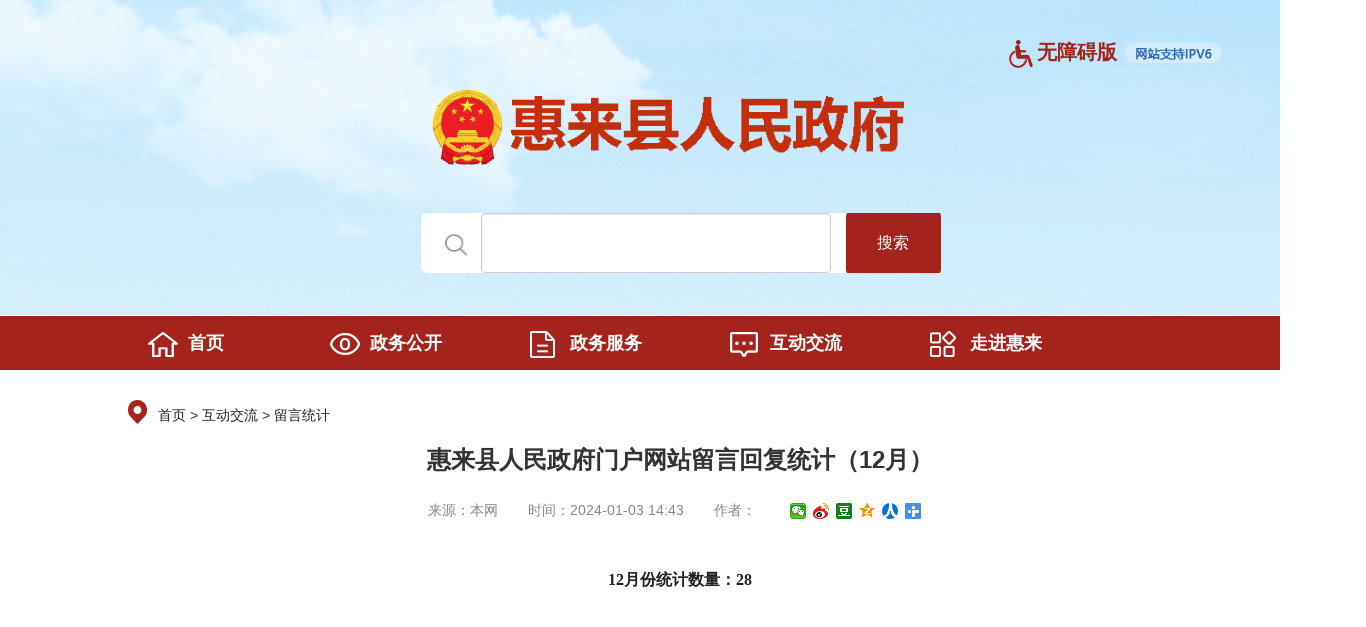

--- FILE ---
content_type: text/html; charset=utf-8
request_url: http://www.huilai.gov.cn/hdjl/lytj/content/post_823651.html
body_size: 4900
content:
<!DOCTYPE html>
<html lang="en">

<head>
	<meta charset="UTF-8">
    <meta name="viewport" content="width=device-width, initial-scale=1.0">
    <meta http-equiv="X-UA-Compatible" content="ie=edge">
		    <script>(function(u){if((u.indexOf("iP")>-1||u.indexOf("Android")>-1)&&document.location.href!="http://www.huilai.gov.cn/hdjl/lytj/content/mpost_823651.html"){document.location.href="http://www.huilai.gov.cn/hdjl/lytj/content/mpost_823651.html"}})(window.navigator.userAgent);</script>
    <meta name="SiteName" content="广东惠来">
    <meta name="SiteDomain" content="www.huilai.gov.cn">
    <meta name="SiteIDCode" content="4452240001">
    <meta name="ColumnName" content="留言统计">
    <meta name="ColumnDescription" content="留言统计">
    <meta name="ColumnKeywords" content="留言统计">
    <meta name="ColumnType" content="留言情况统计">
    <meta name="ArticleTitle" content="惠来县人民政府门户网站留言回复统计（12月）">
    <meta name="PubDate" content="2024-01-03">
    <meta name="ContentSource" content="本网">
    <meta name="Author" content="">
    <meta name="Keywords" content="惠来县人民政府门户网站留言回复统计（12月）">
    <meta name="Description" content="">
    <meta name="Url" content="http://www.huilai.gov.cn/hdjl/lytj/content/post_823651.html">
      <meta name="Keywords" content="" />
<meta name="description" content="" />
  <script>window.NFCMS_SITE_ID=663002;window.NFCMS_PUB_TYPE="post";window.NFCMS_POST_ID="823651";window.NFCMS_CAT_ID="14703";</script><script src="//statistics.gd.gov.cn/scripts/s.js?t=1747043889" async></script>
	<title>广东惠来</title>
	<link href="/css/bootstrap.min.css" rel="stylesheet">
	<link href="/css/bootstrap.mins.css" rel="stylesheet">
	<link href="/css/swiper.min.css" rel="stylesheet">
	<link href="/css/conmon_red.css" rel="stylesheet">
	<link rel="stylesheet" href="//g.alicdn.com/de/prismplayer/2.7.4/skins/default/aliplayer-min.css" />
<script charset="utf-8" type="text/javascript" src="//g.alicdn.com/de/prismplayer/2.7.4/aliplayer-min.js"></script> 
<!-- <script type="text/javascript" src="/global/audio.min.js"></script> <link href="/global/audiojs.css" rel="stylesheet" type="text/css">
	<script type="text/javascript" src="/js/jquery-1.11.1.min.js"></script> -->
		<script type="text/javascript" src="/js/jquery-3.3.1.min.js"></script>
	<script type="text/javascript" src="/js/swiper.min.js"></script>
	<style>
		.div_content{
			min-height:300px;
		}
		.tit{ text-align:center; font-size:24px; margin-bottom:10px;}
	</style>
</head>

<body>
	<div class="container-fluid">
		<div class="row">
		<style>
	.form_search .submit {
		float: right;
		height: 60px;
		width: 96px;
		background: rgba(255, 255, 255, 0);
		font-size: 16px;
		color: #fff;
	}
	.operation-item{font-size: 20px;position: absolute;right: 140px;top: 40px;}
	.operation-item a{color:#a5231d;font-weight:700;}
	.operation-item a span{position:relative;left:-2px;}
</style>
<style type="text/css">
 
body {
width:1366px;
height:457px;
MARGIN-RIGHT: auto;
MARGIN-LEFT: auto;
    }
 
</style>
<script src="//service.gd.gov.cn/wza/wza.js?app=www.huilai.gov.cn"></script>
<script>
	$(function(){
		$("#wza").click(function(){
			cnillWzaInstance.init();
		})
	})
</script>
<div class="col-xs-12 col-md-12 col-lg-12 div_topHeaderBg">
	<div class="operation-item" >
			<a href="javascript:;" id="wza">
				<img src="/images/wza_red.png" alt="" width="24">
				<span>
					无障碍版
				</span>
			</a>
			<a href="javascript:;">
				<img src="/images/Ipv6(1).png" alt="" style="height:20px;width:auto;vertical-align:text-bottom;">
			</a>
		</div>
	<h1 class="h1_logo"><a href="javascript:;"><img src="http://www.jieyang.gov.cn/audiojs/guohui.png" alt=""  style="height:85px;" align="middle"><img src="/images/hllogo.png" alt=""  style="height:93px;margin-left:-30px" align="middle"></a></h1>
	<form action="http://search.gd.gov.cn/search/local_msg/663002?keywords=" class="form_search">
		<input id="keywords" name="keywords" type="text" class="input_txt"  value="">
		<button class="submit" class="submit">搜索</button>
	</form>
		
</div>
	<div class="col-xs-12 col-md-12 col-lg-12 div_navBar">
		<ul class="ul_bar">
			<li class="col-md-2 col-lg-2"><a href="/" class=""><i class="icon icon_home"></i><span>首页</span></a></li>
							<li class="col-md-2 col-lg-2"><a
						href="http://www.huilai.gov.cn/zwgk/index.html"><i class="icon icon_gk"></i><span>政务公开</span></a></li>
						<li class="col-md-2 col-lg-2"><a
					href="http://www.gdzwfw.gov.cn/portal/index?region=445224"><i class="icon icon_news"></i><span>政务服务</span></a>
			</li>
			<li class="col-md-2 col-lg-2"><a href="/hdjlpt"><i class="icon icon_hudong"></i><span>互动交流</span></a></li>
							<li class="col-md-2 col-lg-2"><a
						href="http://www.huilai.gov.cn/zjhl/index.html"><i class="icon icon_fuwu"></i><span>走进惠来</span></a></li>
			
		</ul>
	</div>
				<div class="col-xs-10 col-md-10 col-lg-10 col-xs-offset-1 col-md-offset-1 col-lg-offset-1">
					<div class="div_content">
						<div class="col-xs-12 col-md-12 col-lg-12 div_breadcrumb">
							<a href="http://www.huilai.gov.cn/">首页</a>&nbsp;&gt;&nbsp;<a href="http://www.huilai.gov.cn/hdjl/">互动交流</a>&nbsp;&gt;&nbsp;<a href="http://www.huilai.gov.cn/hdjl/lytj/">留言统计</a>
						</div>

						<div class="col-xs-12 col-md-12 col-lg-12" style="padding: 0;">
							<h4 class="h4_title">惠来县人民政府门户网站留言回复统计（12月）</h4>
							<ul class="ul_articleInfo">
								<li class="col-md-12" >
									<span>来源：本网</span><span>时间：2024-01-03 14:43</span><span>作者：</span>
									<span>
										<style>
											.bdshare-button-style1-16:after{ display:inline-block;}
											.bdshare-button-style1-16 a, .bdshare-button-style1-16 .bds_more{ margin-top:3px;}
											</style>
										<div class="bdsharebuttonbox bdshare-button-style1-16" >
											<a href="http://www.huilai.gov.cn/hdjl/lytj/content/post_823651.html" class="bds_weixin" data-cmd="weixin"
											title="分享到微信"></a>
											<a href="http://www.huilai.gov.cn/hdjl/lytj/content/post_823651.html" class="bds_tsina" data-cmd="tsina"
											title="分享到新浪微博"></a>
											<a href="http://www.huilai.gov.cn/hdjl/lytj/content/post_823651.html" class="bds_douban" data-cmd="douban"
											title="分享到豆瓣网"></a>
											<a href="http://www.huilai.gov.cn/hdjl/lytj/content/post_823651.html" class="bds_qzone" data-cmd="qzone"
											title="分享到QQ空间"></a>
											<a href="http://www.huilai.gov.cn/hdjl/lytj/content/post_823651.html" class="bds_renren" data-cmd="renren"
											title="分享到人人网"></a>
											<a href="http://www.huilai.gov.cn/hdjl/lytj/content/post_823651.html" class="bds_more" data-cmd="more"></a>
										</div>
										<script>
											window._bd_share_config = {
												"common": {
													"bdSnsKey": {},
													"bdText": "",
													"bdMini": "2",
													"bdMiniList": false,
													"bdPic": "",
													"bdStyle": "1",
													"bdSize": "16"
												},
												"share": {},
												"image": {
													"viewList": ["weixin", "tsina", "douban", "qzone", "renren"],
													"viewText": "分享到：",
													"viewSize": "16"
												},
												"selectShare": {
													"bdContainerClass": null,
													"bdSelectMiniList": ["weixin", "tsina", "douban", "qzone", "renren"]
												}
											};
											with(document) 0[(getElementsByTagName('head')[0] || body).appendChild(createElement('script')).src =
												'http://bdimg.share.baidu.com/static/api/js/share.js?v=89860593.js?cdnversion=' + ~(-new Date() / 36e5)];
										</script>
									</span>
								</li>
								<!-- <li class="col-md-3">
									【字体：<span id="lFont">大</span><span id="mFont">中</span><span id="sFont">小</span>】
								</li> -->
								<!-- <li class="col-md-3">分享到：<a href="" class="a_share"></a></li> -->

							</ul>
							<div class="article_content"> 
							<h4 style="text-align: center;">12月份统计数量：28</h4><p><br/></p>
							</div>
							<span style="font-family: 宋体, SimSun; font-size: 20px; text-indent: 0em;" id="_fj_text">相关附件：</span>
						<div id="_fj">	
													</div>
						<script type="text/javascript">
						$(function(){
							var _html = $("#_fj").html();
							if(!_html || _html.trim() == ""){
								$("#_fj_text").hide();
							}
						});
						</script> 
						<span style="font-family: 宋体, SimSun; font-size: 20px; text-indent: 0em;" id="_fj_textss">相关稿件：</span>
							<div id="read">	
												</div>
					<script type="text/javascript">
						$(function(){
							var _html = $("#read").html();
							if(!_html || _html.trim() == ""){
								$("#_fj_textss").hide();
								$("#read").hide();
							}
						});
					</script> 

						</div>
					</div>
				</div>
		</div>
	</div>
		<script>
		function option(url){
			 
                    var durl = window.location.host;

                    ////alert(ahref + "----" + durl + "+++++" + ahref.indexOf("http"));
                    if(url) {
                        if(url.indexOf("http") >= 0 || url.indexOf("https") >= 0) {
                            //// alert(ahref.indexOf("http"));
                            durl = durl.indexOf("www") >= 0 ? durl.replace("www", "") : durl;
                            if(url.indexOf(durl) < 0) {
                                alert("您已选择离开惠来县门户网站，接下来跳转的页面与本网站无关");
                            }
                        }
                    }
            window.open(url);
		}
		</script>
	<script type="text/javascript">
		$(document).ready(function(){
			$(".ul_tab li").hover(function(){
			 	 $(this).addClass('hover').siblings().removeClass('hover');
			 	 $(this).children('.a_more').css("display", "block");
	 			var $key=$(this).index();
	 			$(this).parent(".ul_tab").siblings('.ul_newsList').eq($key).addClass('active').siblings(".ul_newsList").removeClass('active');

			})
		  
		});
		
	</script>
	<script type="text/javascript">

            function showQueryPlan() {
                var obj = new Object();
                var t = new Date().getTime();
                obj.Url = "http://00nync.zs.gov.cn/zsonline/front/queryPlan.action?t=" + t + "&code=";
                window.showModalDialog("/QueryPlan.aspx", obj, "status:no;scroll:no;dialogWidth:526px;dialogHeight:300px;dialogTop:130px;");
            }
            window.onbeforeunload = function(event) {
                event = event || arguments.callee.caller.arguments[0];
                /// event.returnValue = "您已选择离开中山市农业农村局门户网站，接下来跳转的页面与本网站无关";
                if(event.clientX > document.body.clientWidth && event.clientY < 0 || event.altKey) {
                    event.returnValue = "您已选择离开惠来县门户网站，接下来跳转的页面与本网站无关";
                }
            }
            $(function() {

                $("a").click(function(e) {
                   
                })
            })
			$(function(){
				
				$("select option").click(function() {
					console.log(1)
				 var ahref = $(this).attr('value');
                    var durl = window.location.host;

                    ////alert(ahref + "----" + durl + "+++++" + ahref.indexOf("http"));
                    if(ahref) {
                        if(ahref.indexOf("http") >= 0 || ahref.indexOf("https") >= 0) {
                            //// alert(ahref.indexOf("http"));
                            durl = durl.indexOf("www") >= 0 ? durl.replace("www", "") : durl;
                            if(ahref.indexOf(durl) < 0) {
                                alert("您已选择离开惠来县门户网站，接下来跳转的页面与本网站无关");
                            }
                        }
                    }
				});
			});
	        </script>
<script type="text/javascript">
    $(document).ready(function () {
        $("a.wlinks").click(function(){ 
            if(confirm("您已选择离开惠来县门户网站，接下来跳转的页面与本网站无关")){  
                return true;  
            }  
            return false;  
        }); 
    });

    function s_click(obj) {
        var num = 0;
        for (var i = 0; i < obj.options.length; i++) {
            if (obj.options[i].selected == true) {
                num++;
            }
        }
        if(confirm("您已选择离开惠来县门户网站，接下来跳转的页面与本网站无关")){  
            if (num == 1) {
                var url = obj.options[obj.selectedIndex].value;
                window.open(url);
            } 
       }  
       return false;  
    }

    function jump(url) {
    	if(confirm("您已选择离开惠来县门户网站，接下来跳转的页面与本网站无关")){  
            window.open(url);
        }  
        return false;  
    }
</script>
<div class="container-fluid" style="padding:20px;margin-top: 40px;background-color: #ededed;">
		<div class="row">
			<div class="col-xs-12 col-md-12 col-lg-12">
				<div class="div_footer">
					<div class="col-xs-3 col-md-3 col-lg-3" style="text-align: right;">
						<span id="_span_jiucuo"><a href="http://121.43.68.40/exposure/jiucuo.html?site_code=4452240001&url=http%3A%2F%2Fwww.huilai.gov.cn%2Fweb%2Findex.action"><img onclick="Link('4401000004')" style="margin:0;border:0;cursor: pointer;" src="/images/jiucuo.png"></a></span>
						<span id="_ideConac"><a href="http://bszs.conac.cn/sitename?method=show&id=591D17DEC1984239E053022819ACDF9E" target="_blank"><img id="imgConac" src="/images/red.png"></a></span>
					</div>
					<div class="col-xs-9 col-md-9 col-lg-9">
											<a href="http://www.huilai.gov.cn/wzdt/index.html">网站地图</a><br/>


						<a href="http://beian.miit.gov.cn/" target="_blank" style="text-decoration: none;">网站备案号：粤ICP备14002644号</a>   <a href="http://www.beian.gov.cn/portal/registerSystemInfo?recordcode=44522402000105" target="_blank" style="text-decoration: none;">粤公网安备：44522402000105号</a>   网站标识码：4452240001<br/>
						版权所有：惠来县人民政府            主办单位：惠来县人民政府办公室、惠来县政务服务和数据管理局 <br/>
						联系电话：0663-6707133（仅受理网站建设维护相关事宜）    邮箱：hlxmhwz@163.com

					</div>
				</div>

			</div>
		</div>
	</div>
	<script>
        
    	 $("#lFont").on("click",function(){
    		$(".article_content").css("font-size","24px").css("line-height","48px");
		});

		$("#mFont").on("click",function(){
    		$(".article_content").css("font-size","16px").css("line-height","32px");
		});

		$("#sFont").on("click",function(){
    		$(".article_content").css("font-size","14px").css("line-height","28px");
		});
     
     </script>
</body>

</html>

--- FILE ---
content_type: text/css
request_url: http://www.huilai.gov.cn/css/conmon_red.css
body_size: 4353
content:
@charset "utf-8";

body,h1,h2,h3,h4,h5,h6,hr,p,blockquote,dl,dt,dd,ul,ol,li,pre,form,fieldset,legend,button,input,textarea,th,td,table{margin:0;padding:0;}
body{background:#fff;}

h1,h2,h3,h4,h5,h6{font-size:100%;}
address,cite,dfn,em,var{font-style:normal;}
code,kbd,pre,samp{font-family:"courier new",courier,monospace;}
small{font-size:12px;}
ul,ol,li{list-style:none;}
a.current {
	background-color: #3383FE;
    color: #fff;
}
a{color:#464646; text-decoration:none;}
a:hover{color:#656565; text-decoration:none;}
sup{vertical-align:text-top;}
sub{vertical-align:text-bottom;}
table{border-collapse:collapse;border-spacing:0;}
legend{color:#000;}
fieldset,img{border:0;}
button,input,select,textarea{font-size:100%;}
input{border:none; outline:none;}
input:focus{outline:0;}
a,button,input,textarea{-webkit-tap-highlight-color: rgba(0,0,0,0);}
b{font-weight: normal;}
a,button,input,textarea{ 
	-webkit-tap-highlight-color: rgba(0,0,0,0) ;
	border: 0; /* 方法1 */ 　　
	-webkit-appearance: none; /* 方法2 */
}
input::-webkit-input-placeholder{color:#aaa;} 
input:focus::-webkit-input-placeholder{color:#eee;}
input:-webkit-autofill , textarea:-webkit-autofill, select:-webkit-autofill {  
    -webkit-text-fill-color: #000000 !important;  
    -webkit-box-shadow: 0 0 0px 1000px transparent  inset !important;  
    background-color:transparent;  
    background-image: none;  
     transition: background-color 50000s ease-in-out 0s; 
}  
input {  
     background-color:transparent;  
}  
.over1{
	overflow:hidden;
	text-overflow:ellipsis;
	-o-text-overflow:ellipsis;
	white-space:nowrap;
	width:100%;
}

/* 多行文本溢出 */
.over2{
	overflow:hidden;
    text-overflow:ellipsis;
    display:-webkit-box;
    -webkit-line-clamp:2;
    -webkit-box-orient:vertical;
}



/*头部开始*/
.div_topHeaderBg{
	height:316px;
	background:  url(/images/topHeaderBg.jpg) 0 0 no-repeat;
}
.h1_logo{
	margin:0 auto;
	margin-top: 80px;
	margin-bottom:40px;
	text-align: center;
}
.h1_logo a{
	display: block;
}
.h1_logo a .img_logo{
	display: block;
	height:60px;
	margin:0 auto;
}

.form_search{
	width: 520px;
	margin:0 auto;
	height:60px;
	background:  url(/images/search_bg.png) center 0 no-repeat;
	-webkit-background-size: contain;
	background-size: contain;
}
.form_search  .input_txt{
	height:60px;
	margin-left: 60px;
	padding-left: 5px;
	width: 350px;
	font: 16px "微软雅黑";
	color:#222;
}
.form_search .btn_submit{
	float: right;
    height: 60px;
    width: 96px;
    background: rgba(255,255,255,0);
    font-size: 16px;
    color: #fff;
}

.div_navBar{
	height: 54px;
	background-color: #a5231d;
}
.ul_bar{
	width: 1200px;
	margin:0 auto;
	height:100%;
}
.ul_bar li{
	display: inline-block;
	height: 100%;
	padding-right: 0;
	padding-left:0;
}
.ul_bar li a{
	display: block;
	font:700  18px/54px "微软雅黑";
	color:#fff;
	text-align: center;
}
.ul_bar li a .icon {
	display: inline-block;
	width:30px;
	height: 30px;
	background:  url(/images/icon.png) 0 0 no-repeat;
	vertical-align: middle;
	margin-left: 10px;
	margin-right: 10px;
}
.ul_bar li a .icon_home{
	background:  url(/images/icon.png) 0 0 no-repeat;
}
.ul_bar li a .icon_jigou{
	background:  url(/images/icon.png) -60px 0 no-repeat;
}
.ul_bar li a .icon_news{
	background:  url(/images/icon.png) -120px 0 no-repeat;
}
.ul_bar li a .icon_gk{
	background:  url(/images/icon.png) -180px 0 no-repeat;
}
.ul_bar li a .icon_fuwu{
	background:  url(/images/icon.png) -240px 0 no-repeat;
}
.ul_bar li a .icon_hudong{
	background:  url(/images/icon.png) -300px 0 no-repeat;
}

.ul_bar li a.hover,.ul_bar li a:hover{
	background-color: #741713;
}


/*内容开始*/
.div_content{
	width:100%;
	margin:0 auto;
	margin-top: 30px;
	height: auto;
	overflow: hidden;
}

.div_lunbo{
	padding-left: 0;
	height: 400px;
	overflow: hidden;
}
.div_news {
	position: relative;
}
.div_content .ul_tab{
	border-bottom: 1px solid #ccc;
	position: relative;
}
.div_content .ul_tab li {
	display: inline-block;
	margin-right: 15px;
	padding-right:10px;
}
.div_content .ul_tab li a{
	display: block;
	font:700 16px/50px "微软雅黑";
	color:#888;
}
.div_content .icon{
	display: inline-block;
	width:24px;
	height: 24px;
	background:  url(/images/icon.png) 0 -50px no-repeat;
	vertical-align: middle;
	margin-right: 5px;
}


.div_content .ul_tab li .a_more{
	display: block;
	width: 80px;
	background-color: #a5231d;
	border-radius: 50px;
	height:30px;
	text-align: center;
	font:14px/30px "微软雅黑";
	color: #fff;
	width: 80px;
	position: absolute;
	top:10px;
	right: 0;
	display: none;
}
.ul_tab li.hover .a_more{
	display: block;
}
.ul_tab li.hover .a_more:hover{
	background-color: #741713;

}
.ul_tab li.hover{
	border-bottom: 4px solid #a5231d;
}
.ul_tab li.hover a span,.ul_tab li:hover a span{
	color:#a5231d;
}
.ul_tab li .icon_gzdt{
	background:  url(/images/icon.png) 0px -50px no-repeat;
}
.ul_tab li .icon_zscd{
	background:  url(/images/icon.png) -60px -50px no-repeat;
}
.ul_tab li .icon_gddt{
	background:  url(/images/icon.png) -120px -50px no-repeat;
}
.ul_tab li .icon_mtbd{
	background:  url(/images/icon.png) -180px -50px no-repeat;
}
.ul_tab li .icon_tzgg{
	background:  url(/images/icon.png) -240px -50px no-repeat;
}
.ul_tab li .icon_zcfg{
	background:  url(/images/icon.png) -300px -50px no-repeat;
}
.ul_tab li .icon_rsrm{
	background:  url(/images/icon.png) -360px -50px no-repeat;
}
.ul_tab li .icon_zfwj{
	background:  url(/images/icon.png) -0px -80px no-repeat;
}
.ul_tab li .icon_zcfg{
	background:  url(/images/icon.png) -60px -80px no-repeat;
}
.ul_tab li .icon_zcjd{
	background:  url(/images/icon.png) -120px -80px no-repeat;
}
.ul_tab li .icon_rsxx{
	background:  url(/images/icon.png) -180px -80px no-repeat;
}
.ul_tab li .icon_zfgb{
	background:  url(/images/icon.png) -240px -80px no-repeat;
}
.ul_tab li .icon_jytabl{
	background:  url(/images/icon.png) -300px -80px no-repeat;
}
.ul_tab li .icon_xzxk{
	background:  url(/images/icon.png) -360px -80px no-repeat;
}
.ul_tab li .icon_xzsf{
	background:  url(/images/icon.png) -0px -110px no-repeat;
}
.ul_tab li .icon_xzzf{
	background:  url(/images/icon.png) -60px -110px no-repeat;
}
.ul_tab li .icon_zfjd{
	background:  url(/images/icon.png) -120px -110px no-repeat;
}







.ul_tab li.hover .icon_gzdt,.ul_tab li:hover .icon_gzdt{
	background:  url(/images/icon.png) -30px -50px no-repeat;
}
.ul_tab li.hover .icon_zscd,.ul_tab li:hover .icon_zscd{
	background:  url(/images/icon.png) -90px -50px no-repeat;
}
.ul_tab li.hover .icon_gddt,.ul_tab li:hover .icon_gddt{
	background:  url(/images/icon.png) -150px -50px no-repeat;
}
.ul_tab li.hover .icon_mtbd,.ul_tab li:hover .icon_mtbd{
	background:  url(/images/icon.png) -210px -50px no-repeat;
}
.ul_tab li.hover .icon_tzgg,.ul_tab li:hover .icon_tzgg{
	background:  url(/images/icon.png) -270px -50px no-repeat;
}
.ul_tab li.hover .icon_zcfg,.ul_tab li:hover .icon_zcfg{
	background:  url(/images/icon.png) -330px -50px no-repeat;
}
.ul_tab li.hover .icon_rsrm,.ul_tab li:hover .icon_rsrm{
	background:  url(/images/icon.png) -390px -50px no-repeat;
}

.ul_tab li.hover .icon_zfwj,.ul_tab li:hover .icon_zfwj{
	background:  url(/images/icon.png) -30px -80px no-repeat;
}
.ul_tab li.hover .icon_zcfg,.ul_tab li:hover .icon_zcfg{
	background:  url(/images/icon.png) -90px -80px no-repeat;
}
.ul_tab li.hover .icon_zcjd,.ul_tab li:hover .icon_zcjd{
	background:  url(/images/icon.png) -150px -80px no-repeat;
}
.ul_tab li.hover .icon_rsxx,.ul_tab li:hover .icon_rsxx{
	background:  url(/images/icon.png) -210px -80px no-repeat;
}
.ul_tab li.hover .icon_zfgb,.ul_tab li:hover .icon_zfgb{
	background:  url(/images/icon.png) -270px -80px no-repeat;
}
.ul_tab li.hover .icon_jytabl,.ul_tab li:hover .icon_jytabl{
	background:  url(/images/icon.png) -330px -80px no-repeat;
}
.ul_tab li.hover .icon_xzxk,.ul_tab li:hover .icon_xzxk{
	background:  url(/images/icon.png) -390px -80px no-repeat;
}
.ul_tab li.hover .icon_xzsf,.ul_tab li:hover .icon_xzsf{
	background:  url(/images/icon.png) -30px -110px no-repeat;
}
.ul_tab li.hover .icon_xzzf,.ul_tab li:hover .icon_xzzf{
	background:  url(/images/icon.png) -90px -110px no-repeat;
}
.ul_tab li.hover .icon_zfjd,.ul_tab li:hover .icon_zfjd{
	background:  url(/images/icon.png) -150px -110px no-repeat;
}


.ul_tab li.hover .icon_xqgk,.ul_tab li:hover .icon_xqgk{
	background:  url(/images/icon.png) -30px -50px no-repeat;
}
.ul_tab li.hover .icon_xzqh,.ul_tab li:hover .icon_xzqh{
	background:  url(/images/icon.png) -330px -80px no-repeat;
}
.ul_tab li.hover .icon_lswh,.ul_tab li:hover .icon_lswh{
	background:  url(/images/icon.png) -180px -110px no-repeat;
}
.ul_tab li.hover .icon_dsj,.ul_tab li:hover .icon_dsj{
	background:  url(/images/icon.png) -210px -110px no-repeat;
}







.ul_newsList{
	margin-top:10px;
	display: none;
}
.ul_newsList.active{
	display: block;
}
.ul_newsList li{
	font:16px/36px "arial";

}
.ul_newsList li a{
	font:16px/36px "微软雅黑";
}
.ul_newsList li:before{
	content: "";
	display: inline-block;
	width: 5px;
	height: 5px;
	background-color: #a5231d;
	margin-right: 10px;
	vertical-align: middle;
}
.ul_newsList li .span_time{
	float: right;
	color:#888;
}
.ul_newsList li a:hover{
	color:#a5231d;
}

/*轮播图*/
.swiper-container {
      width: 100%;
      height: 100%;
    }
.swiper-slide {
  text-align: center;
  font-size: 18px;
  background: #fff;

  /* Center slide text vertically */
  display: -webkit-box;
  display: -ms-flexbox;
  display: -webkit-flex;
  display: flex;
  -webkit-box-pack: center;
  -ms-flex-pack: center;
  -webkit-justify-content: center;
  justify-content: center;
  -webkit-box-align: center;
  -ms-flex-align: center;
  -webkit-align-items: center;
  align-items: center;
}

.swiper-pagination{
	position: absolute!important;
	width: 120px!important;
	left:75%!important;
	bottom:10px;
}
.swiper-pagination-bullet {
    width: 8px;
    height: 8px;
    display: inline-block;
    border-radius: 100%;
    background: #fff;
    opacity: 1;
}
.swiper-pagination-bullet-active{
	width: 8px;
    height: 8px;
    display: inline-block;
    border-radius: 100%;
    background: #a5231d;
    opacity: 1;

}

.div_lunbo .swiper-slide p{
	display: block;
	width: 100%;
	height: 40px;
	position: absolute;
	bottom:0;
	left: 0;
	background-color: rgba(0,0,0,0.5);
	font:16px/40px "微软雅黑";
	color: #fff;
	text-align: left;
	padding-left: 15px;
}
.swiper-slide a,.swiper-slide a img{
	display: block;
	width: 100%;
	height:100%;
}
.swiper-container h3 {
    position: absolute;
    bottom: 0;
    left: 0;
    width: 100%;
    height: 35px;
    line-height: 35px;
    overflow: hidden;
    text-overflow: ellipsis;
    white-space: nowrap;
    padding: 0 5px;
    font-weight: normal;
    z-index: 111;
    font-size: 14px;
	background-color: rgba(0,0,0,0.4);
}
.swiper-container h3 a{
	color:#fff;
	display: inline-block;
    width: 70%;
    float: left;
    text-overflow: ellipsis;
    overflow: hidden;
}
.swiper-pagination-bullet{background:#ffffff;opacity:1}
.swiper-pagination-bullet-active{background:red}
.swiper-pagination{text-align:right;}
.swiper-container-horizontal>.swiper-pagination-bullets, .swiper-pagination-custom, .swiper-pagination-fraction {
    bottom: 5px;
    right: 5px;
    width: 100%;
}
.swiper-container .swiper-slide img{
	width: 100%;
	height: 100%;
}


/*专题轮播*/
.div_zhuantilunbo{
	margin-top:30px;
	margin-bottom:30px;
}
.swiper-button-prev, .swiper-container-rtl .swiper-button-next {
    background:  url(/images/arr_left.png) 0 0 no-repeat;
    left: 0px;
    right: auto;
    height: 100%;
    top: 22px;
    width: 42px;
}
.swiper-button-next, .swiper-container-rtl .swiper-button-prev {
background: url(/images/arr_right.png) 0 0 no-repeat;
    right: 0px;
    left: auto;
    height: 100%;
    top: 22px;
    width: 42px;
}

.div_content .h3_title{
	margin-bottom: 15px;
}
.div_content .h3_title:before{
	content: "";
	display: inline-block;
	width: 8px;
	height: 30px;
	background-color: #a5231d;
	margin-right: 10px;
	vertical-align: middle;
}
.div_content .h3_title a{
	font:700 18px/30px "微软雅黑";
	color:#222;
}

.a_gdzwfw,.a_gdzwfw img,.a_zxft,.a_zxft img{
	display: block;
	width: 100%;
}
.ul_ztfw ,.ul_hdjl{
	margin-top: 20px;
	display: block;
	width: 100%;
	height: auto;
	overflow: hidden;
}
.ul_ztfw li,.ul_hdjl li{
	margin-bottom: 20px;
}
.ul_ztfw li a{
	display: block;
	border:2px solid #a5231d;
	border-radius: 10px;
	text-align: center;
	font: 16px/30px "微软雅黑";
	color:#a5231d;
}
.ul_hdjl li a img{
	display: block;
	width: 100%;
}

.ul_link li select{
	width: 100%;
    height: 36px;
    border: 1px solid #ddd;
    padding-left: 10px;
}


.div_breadcrumb{
	height: 30px;
	background:  url(/images/icon_wz.png) 0 0 no-repeat;
	padding-left: 30px;
	line-height: 30px;
	margin-bottom: 20px;
}

.div_breadcrumb a{
	font: 14px/30px "微软雅黑";
	color: #222;
	line-height: 30px;
}

.ul_siteMenu{
	display: block;
	width: 100%;
}
.ul_siteMenu li{
	height:50px;
	background-color: #eee;
	margin-bottom: 4px;
	padding-left: 20px;
	font: 16px/50px "微软雅黑";
	color: #222;
}
.ul_siteMenu li.on{
	background-color: #a5231d;
}
.ul_siteMenu li.on a{
	color:#fff;
	
}

.ul_siteMenu li.on  s{
	display: inline-block;
	width: 9px;
	height: 16px;
	background:  url(/images/arrow_right.png) 0 0 no-repeat;
	vertical-align: middle;
	float: right;
    margin-top: 17px;
    margin-right: 17px;
}



/*footer*/
.div_footer{
	width: 1200px;
	margin:0 auto;
	line-height: 26px;
}
.div_footer a{
	display: inline-block;
	margin:0 15px 0 0;
}


/*文章细览*/
.h4_title{
	text-align: center;
	font-size: 24px;
}
.ul_articleInfo{
	height: auto;
	overflow: hidden;
	margin-top: 30px;
	margin-bottom: 30px;
}
.ul_articleInfo li{
	display: inline-block;
	text-align: center;
}
.a_share{
	display: inline-block;
	width: 24px;
	height: 22px;
	background:  url(/images/share.png) 0 0 no-repeat;
	vertical-align: middle;
}
.ul_articleInfo span{
	font-size: 14px;
	color:#888;
	display: inline-block;
	margin:0 15px;
}

.article_content{
	padding:15px 30px;
	font:16px/28px "微软雅黑";
	color:#222;
	/* text-indent: 2em; */
}
.article_content img{
	/* display: block; */
	margin:0 auto;
	margin-top: 10px;
	margin-bottom: 10px;
}


/*政务公开*/
.div_ldImg{
	text-align: center;
	margin-top: 15px;
	margin-bottom: 15px;
}
.div_ldImg span{
	display: block;
	margin:0 auto;
	margin-top: 10px;
	font:700 16px/20px "微软雅黑";
	color:#e62814;
}
.ul_ld {
	height: auto;
	overflow: hidden;
	margin-top: 15px;
}
.ul_ld li{
	margin-bottom:15px;
}
.ul_ld li a{
	display: inline-block;
	width: 100%;
	font:16px/28px "微软雅黑";
	padding:8px 10px;
	text-align: center;
	color:#a5231d;
	border:1px solid #a5231d;
	border-radius: 5px;
}
.ul_ld li a s{
	display: inline-block;
	width: 25px;
	height:25px;
	vertical-align: middle;
	margin-right:5px;
}
.ul_ld li a s.icon_jigou{
	background:  url(/images/icon_jigou.png) 0 0 no-repeat;
		-webkit-background-size: cover;
	background-size: cover;
}
.ul_ld li a s.icon_lingdao{
	background:  url(/images/icon_lingdao.png) 0 0 no-repeat;
		-webkit-background-size: cover;
	background-size: cover;
}


.ul_ztIcon{
	height: auto;
	overflow: hidden;
	padding-bottom: 10px;
}
.ul_ztIcon li{
	width: 20%;
}
.ul_ztIcon li a{
	display: block;
	font:700 16px/28px "微软雅黑";
	color:#6cae6e;
	text-align: center;
	padding:15px 5px;
	border:1px solid #ddd;
}
.ul_ztIcon li a:hover{
	background-color: #f9f9f9;
}
.ul_zfxxgk li a:hover,.ul_ld li a:hover,.ul_zjgdIcon li a:hover,.ul_ztfw li a:hover{
	background-color: #fff4f3;
}

.ul_ztIcon li a .icon_zt{
	display: block;
	margin:0 auto;
	margin-bottom:10px;
	width: 40px;
	height:40px;
	background:  url(/images/icon_cwhy.png) 0 0 no-repeat;
	-webkit-background-size: cover;
	background-size: cover;
}

.ul_ztIcon li a .icon_cwhy{
	background:  url(/images/icon_cwhy.png) 0 0 no-repeat;
	-webkit-background-size: cover;
	background-size: cover;
}
.ul_ztIcon li a .icon_gzbg{
	background:  url(/images/icon_gzbg.png) 0 0 no-repeat;
	-webkit-background-size: contain;
	background-size: contain;
}
.ul_ztIcon li a .icon_qzqd{
	background:  url(/images/icon_qzqd.png) 0 0 no-repeat;
	-webkit-background-size: contain;
	background-size: contain;
}
.ul_ztIcon li a .icon_sjfb{
	background:  url(/images/zwgk_icon_09.png) 0 0 no-repeat;
	-webkit-background-size: contain;
	background-size: contain;
}
.ul_ztIcon li a .icon_zdly{
	background:  url(/images/zwgk_icon_34.jpg) 0 0 no-repeat;
	-webkit-background-size: contain;
	background-size: contain;
}
.ul_ztIcon li a .icon_czyjs{
	background:  url(/images/caizheng.png) 0 0 no-repeat;
	-webkit-background-size: contain;
	background-size: contain;
}
.ul_ztIcon li a .icon_sjkf{
	background:  url(/images/icon_sjkf.png) 0 0 no-repeat;
	-webkit-background-size: cover;
	background-size: cover;
}
.ul_ztIcon li a .icon_xyxx{
	background:  url(/images/icon_xyxx.png) 0 0 no-repeat;
	-webkit-background-size: contain;
	background-size: contain;
}


.ul_zfxxgk,.ul_sjIcon{
	height: auto;
	overflow: hidden;
	padding:15px 15px 10px;
}
.ul_zfxxgk li,.ul_sjIcon li{
	margin-bottom: 20px;
}
.ul_zfxxgk li a{
	display: block;
	padding:10px 10px;
	font:16px/28px "微软雅黑";
	text-align: center;
	color:#a5231d;
	border:1px solid #a5231d;
	border-radius: 5px;
}
.ul_zfxxgk li a s{
	display: inline-block;
	width: 25px;
	height: 25px;
	background:  url(/images/icon_xxgkml.png) 0 0 no-repeat;
	-webkit-background-size: contain;
	background-size: contain;
	vertical-align: middle;
	margin-right: 5px;
}
.ul_zfxxgk li a s.icon_xxgkml{
	background:  url(/images/icon_xxgkml.png) 0 0 no-repeat;
	-webkit-background-size: contain;
	background-size: contain;
}
.ul_zfxxgk li a s.icon_xxgkzn{
	background:  url(/images/icon_xxgkzn.png) 0 0 no-repeat;
	-webkit-background-size: contain;
	background-size: contain;
}
.ul_zfxxgk li a s.icon_xxysqgk{
	background:  url(/images/icon_xxysqgk.png) 0 0 no-repeat;
	-webkit-background-size: contain;
	background-size: contain;
}
.ul_zfxxgk li a s.icon_xxgknb{
	background:  url(/images/icon_xxgknb.png) 0 0 no-repeat;
	-webkit-background-size: contain;
	background-size: contain;
}
.ul_zfxxgk li a s.icon_xxgkgzbg{
	background:  url(/images/icon_xxgkgzbg.png) 0 0 no-repeat;
	-webkit-background-size: contain;
	background-size: contain;
}

.ul_zfxxgk li a s.jczwgk_icon1{
	background:  url(/images/jczwgk_icon1.png) 0 0 no-repeat;
	-webkit-background-size: contain;
	background-size: contain;
}

.ul_zfxxgk li a s.jczwgk_icon2{
	background:  url(/images/jczwgk_icon2.png) 0 0 no-repeat;
	-webkit-background-size: contain;
	background-size: contain;
}

.ul_zfxxgk li a s.jczwgk_icon3{
	background:  url(/images/jczwgk_icon3.png) 0 0 no-repeat;
	-webkit-background-size: contain;
	background-size: contain;
}

.ul_zfxxgk li a s.jczwgk_icon4{
	background:  url(/images/jczwgk_icon4.png) 0 0 no-repeat;
	-webkit-background-size: contain;
	background-size: contain;
}

.ul_sjIcon{
	height: auto;
	overflow: hidden;
}
.gzndbg{
	margin-top: 20px;
}
.gzndbg img{
	display: block;
	width: 100%;
}
.ul_sjIcon li{
	text-align: center;
}
.ul_sjIcon li a{
	text-align: center;
	font:700 16px/28px "微软雅黑";
	color:#a5231d;
}
.ul_sjIcon li a s{
	display: block;
	width: 100px;
	height: 100px;
	background:  url(/images/icon_czxx.png) 0 0 no-repeat;
	-webkit-background-size: contain;
	background-size: contain;
	margin:0 auto;
}
.ul_sjIcon li a s.icon_jhgh{
	background:  url(/images/icon_jhgh.png) 0 0 no-repeat;
	-webkit-background-size: contain;
	background-size: contain;
}
.ul_sjIcon li a s.icon_tjxx{
	background:  url(/images/icon_tjxx.png) 0 0 no-repeat;
	-webkit-background-size: contain;
	background-size: contain;
}
.ul_sjIcon li a s.icon_czxx{
	background:  url(/images/icon_czxx.png) 0 0 no-repeat;
	-webkit-background-size: contain;
	background-size: contain;
}
.padding0{
	padding-right: 0!important;
	padding-left: 0!important;
}
.paddingLeft0{
	padding-left: 0!important;
}
.paddingRight0{
	padding-right: 0!important;
}


/*走进888*/
.div_gaikuang{
	text-indent: 2em;
	font:16px/28px "微软雅黑";
	color:#222;
	padding:20px;
}
.div_gaikuang .a_xiangqing{
	color:#a5231d;
}
.ul_zjgdIcon {
	height: auto;
	overflow: hidden;
	margin-top: 20px;
	margin-bottom:  20px;
}
.ul_zjgdIcon li a{
	display: inline-block;
	width: 100%;
	font:700 16px/28px "微软雅黑";
	padding:8px 10px;
	text-align: center;
	color: #a5231d;
    border: 1px solid #a5231d;
    border-radius: 5px;
}
.ul_zjgdIcon li a s{
	display: inline-block;
	width: 25px;
	height:25px;
	vertical-align: middle;
	margin-right:5px;
}
.ul_zjgdIcon li a s.icon_gaige{
	background:  url(/images/icon_gaige.png) 0 0 no-repeat;
	-webkit-background-size: cover;
	background-size: cover;
}
.ul_zjgdIcon li a s.icon_dizhi{
	background:  url(/images/icon_dizhi.png) 0 0 no-repeat;
		-webkit-background-size: cover;
	background-size: cover;
}
.ul_zjgdIcon li a s.icon_minzu{
	width: 33px;
	background:  url(/images/icon_minzu.png) 0 0 no-repeat;
		-webkit-background-size: cover;
	background-size: cover;
}
.ul_zjgdIcon li a s.icon_mingren{
	background:  url(/images/icon_mingren.png) 0 0 no-repeat;
		-webkit-background-size: cover;
	background-size: cover;
}
.swiper-container3{
	margin-top: 20px;
	padding:0 20px;
}
.swiper-container3 .swiper-button-prev, .swiper-container3 .swiper-container-rtl .swiper-button-next {
    background:  url(/images/zj_arrL.png) 0 0 no-repeat;
    left: 20px;
    right: auto;
    height: 100%;
    top: 22px;
    width: 42px;
}
.swiper-container3 .swiper-button-next,.swiper-container3 .swiper-container-rtl .swiper-button-prev {
background: url(/images/zj_arrR.png) 0 0 no-repeat;
    right: 20px;
    left: auto;
    height: 100%;
    top: 22px;
    width: 42px;
}
.ul_zt{
	padding-bottom: 5px;
	height: auto;
	overflow: hidden;
}
.ul_zt li{
	margin-bottom: 15px;
}